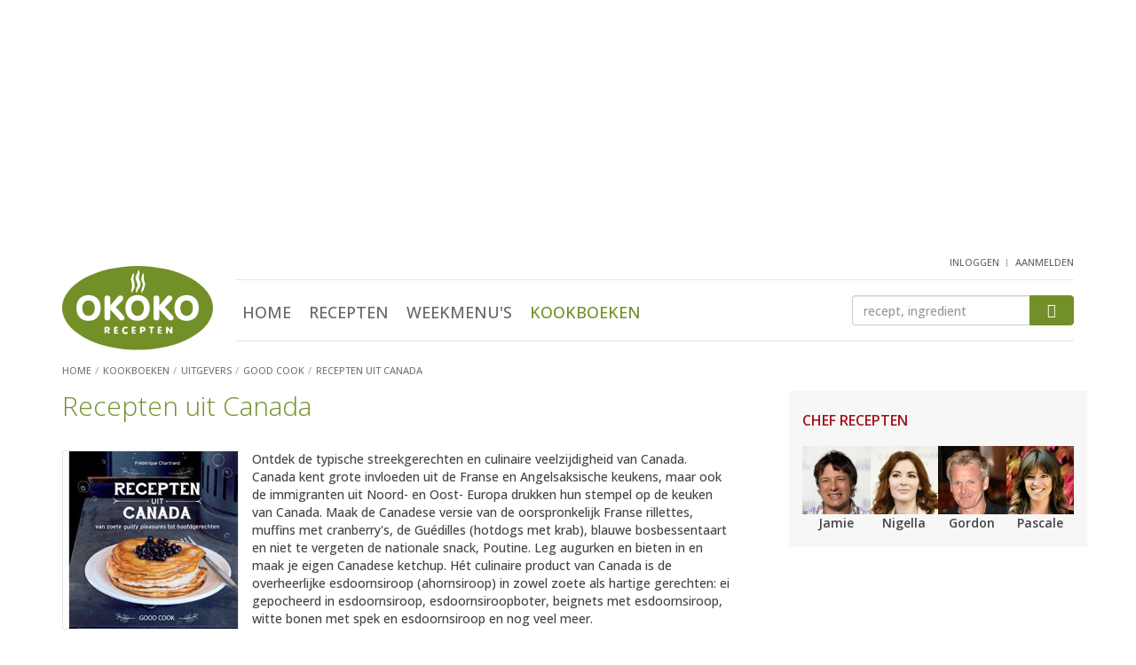

--- FILE ---
content_type: text/html; Charset=utf-8
request_url: https://www.okokorecepten.nl/kookboeken/uitgevers/good-cook/recepten-canade
body_size: 8745
content:
<!DOCTYPE html>
<html lang="nl">
<head>
  <meta charset="utf-8">
  <meta http-equiv="X-UA-Compatible" content="IE=EmulateIE7; IE=EmulateIE9">
  <meta http-equiv="Content-Type" content="text/html; charset=utf-8">
  <meta http-equiv="content-language" content="nl">
  <meta name="viewport" content="width=device-width, initial-scale=1.0, maximum-scale=1.0, user-scalable=no">

  <!-- Basic meta tags -->
  <title>Recepten uit Canada - kookboeken - okoko recepten</title>
  <meta name="description" content="Recepten uit Canada: een heerlijk kookboek van Frédérique Chartrand, inclusief een voorproefje van 5 online recepten">
  <meta name="keywords" content="kookboek">
  <meta name="robots" content="index, follow">

  <!-- Social info -->
  <link rel="apple-touch-icon" sizes="180x180" href="/i/elements/favicons/apple-touch-icon.png">
  <link rel="icon" type="image/png" sizes="32x32" href="/i/elements/favicons/favicon-32x32.png">
  <link rel="icon" type="image/png" sizes="16x16" href="/i/elements/favicons/favicon-16x16.png">
  <link rel="manifest" href="/manifest.json">
  <link rel="mask-icon" href="/i/elements/favicons/safari-pinned-tab.svg" color="#5bbad5">
  <link rel="shortcut icon" href="/i/elements/favicons/favicon.ico">
  <meta name="msapplication-config" content="/i/elements/favicons/browserconfig.xml">
  <meta name="theme-color" content="#ffffff">

  <link type="text/plain" rel="author" href="//www.okokorecepten.nl/humans.txt">
  <meta name="web_author" content="Spellbound Internet Solutions, www.spellbound.nl">

  <style>img{border:0}.clearfix:after,.container:after,.menu,.row:after{clear:both}html{font-family:sans-serif;-ms-text-size-adjust:100%;-webkit-text-size-adjust:100%}article,aside,header,main,nav,section{display:block}section{margin-top:0;margin-bottom:0}a{background-color:transparent}img{vertical-align:middle}button,input{color:inherit;font:inherit;margin:0}button{overflow:visible}button{text-transform:none}.btn-primary,h2{text-transform:uppercase}button{-webkit-appearance:button}button::-moz-focus-inner,input::-moz-focus-inner{border:0;padding:0}h1{margin-top:0;margin-bottom:0}.list-inline,.list-unstyled{padding-left:0;list-style:none}.btn,.form-control{background-image:none}*,:after,:before{-webkit-box-sizing:border-box;-moz-box-sizing:border-box;box-sizing:border-box}html{font-size:10px}body{margin:0;font-family:"Open Sans",Arial,sans-serif;font-size:16px;line-height:1.45;color:#444;background-color:#fff;font-weight:500}button,input{font-family:inherit;font-size:inherit;line-height:inherit}h1,h2,h3{font-family:inherit;font-weight:500;line-height:1.1;color:#739028}h1{font-size:30px;font-weight:300}h2,h3{margin-top:20px}.page h1{margin-bottom:10px}h2{margin-bottom:5px;font-size:16px;font-weight:600}h3{margin-bottom:10px;font-size:18px;font-weight:500}p{margin:0 0 12px}@media (min-width:768px){body{font-size:14px}.container{width:750px}}ul{margin-top:0;margin-bottom:10px}.list-inline{margin-left:-5px}.container{margin-right:auto;margin-left:auto}.list-inline>li{display:inline-block;padding-left:5px;padding-right:5px}.container{padding-left:15px;padding-right:15px}@media (min-width:992px){body{font-size:14px}.container{width:970px}}@media (min-width:1200px){.container{width:1170px}}.row{margin-left:-15px;margin-right:-15px}.col-md-10,.col-md-2,.col-sm2-3,.col-xs-12,.col-xs-4,.col-xs-6,.col-xs-8{position:relative;min-height:1px;padding-left:15px;padding-right:15px}.col-xs-12,.col-xs-4,.col-xs-6,.col-xs-8{float:left}.col-xs-12{width:100%}.col-xs-8{width:66.66666667%}.col-xs-6{width:50%}.col-xs-4{width:33.33333333%}@media (min-width:374px){.col-sm2-3{float:left}.col-sm2-3{width:25%}}@media (min-width:992px){.col-md-10,.col-md-2{float:left}.col-md-10{width:83.33333333%}.col-md-2{width:16.66666667%}}.btn{vertical-align:middle}.form-control{display:block;width:100%;height:34px;padding:6px 12px;font-size:14px;line-height:1.42857143;color:#555;background-color:#fff;border:1px solid #ccc;border-radius:4px;-webkit-box-shadow:inset 0 1px 1px rgba(0,0,0,.075);box-shadow:inset 0 1px 1px rgba(0,0,0,.075)}.form-control::-moz-placeholder{color:#999;opacity:1}.form-control:-ms-input-placeholder{color:#999}.form-control::-webkit-input-placeholder{color:#999}.form-control::-ms-expand{border:0;background-color:transparent}.btn{text-align:center;padding:6px 12px;font-weight:400}.btn{display:inline-block;margin-bottom:0;-ms-touch-action:manipulation;touch-action:manipulation;border:1px solid transparent;white-space:nowrap;font-size:14px;line-height:1.42857143;border-radius:4px}.btn-primary{color:#fff;padding:10px 20px;background-color:#739028;border-color:#739028;font-weight:700}.clearfix:after,.clearfix:before,.container:after,.container:before,.row:after,.row:before{content:" ";display:table}.visible-sm,.visible-xs{display:none!important}@-ms-viewport{width:device-width}@media (max-width:767px){.visible-xs{display:block!important}}@media (min-width:768px) and (max-width:991px){.visible-sm{display:block!important}}@font-face{font-family:icomoon;src:url(/includes/fonts/icomoon.ttf?ug8j2x) format('truetype'),url(/includes/fonts/icomoon.woff?ug8j2x) format('woff'),url(/includes/fonts/icomoon.svg?ug8j2x#icomoon) format('svg');font-weight:400;font-style:normal}.headerwrapper{margin-bottom:20px;background-color:#f7f7f7;border:1px solid #e5e5e5;border-width:0 0 1px}.content{padding-bottom:100px}.content,aside.sidebar{display:block;min-height:1px}@media (min-width:768px){.content,aside.sidebar{position:relative;min-height:1px}.content{float:left;width:364px;margin-right:50px;padding-bottom:50px}aside.sidebar{float:right;width:336px}}@media (min-width:992px){.content{width:584px}}@media (min-width:1200px){.content{width:784px}}.hdr{padding-bottom:4px}.logo{width:87px;margin-top:10px}.user{float:right;margin-top:-5px;margin-right:15px;margin-bottom:5px}@media (min-width:992px){.headerwrapper{min-height:182px;margin-bottom:0;background-color:#fff;border-width:0}header{padding-bottom:0}.logo{width:140px;margin-top:17px}}@media (min-width:1200px){.logo{width:170px;margin-top:10px}}.menus{float:right;margin-top:9px;margin-bottom:0}.menus li:not(:first-child){margin-left:15px}.menus li:last-child{padding-top:6px}.btn-mobile-nav{width:32px;width:42px;height:40px;padding:0;border-radius:6px}.mobile-nav-bar{display:block;margin-top:6px;height:4px;border-radius:2px;background-color:#a8a8a8}.menu{overflow:hidden;max-height:0;margin-top:0;padding-top:0;text-align:center}.menu ul{margin-top:25px;margin-left:0}.menu li{display:block;margin:0 15px;padding:18px 0}.menu .active a{color:#739028}.menu a{font-size:24px;color:#666;text-transform:uppercase}@media (min-width:992px){.menu,.menu ul{margin-top:0;margin-bottom:0}.btn-mobile-nav{display:none}.menu{position:static;display:inline-block;clear:none;padding-top:0;max-height:800px}.menu-zoeken{margin-top:0;border-top:1px solid #e6e6e6;border-bottom:1px solid #e6e6e6}.menu li{display:inline-block;margin:0 8px;padding:23px 0 14px}.menu li:last-child{margin-right:0}.menu a{font-size:18px;font-weight:500}}.menu-user,.zoeken{clear:both;overflow:hidden;text-align:center}.btn-menu-user:before{font-family:icomoon!important;font-size:36px;color:#a8a8a8;content:"\e902"}.menu-user{max-height:0;margin-top:0;padding-top:0}.menu-user ul{margin-top:25px;margin-left:0}.menu-user li{display:block;text-align:center;margin:0 15px;padding:18px 0}.menu-user li:first-child{margin-left:0}.menu-user a{font-size:24px;color:#666;text-transform:uppercase}@media (min-width:992px){.btn-menu-user{display:none}.menu-user{display:inline-block;float:right;height:25px;max-height:25px}.menu-user ul{margin-top:0;margin-bottom:0}.menu-user li{display:inline-block;margin:0;padding:0}.menu-user li:not(:first-child):before{display:inline-block;padding-right:7px;padding-left:2px;padding-top:4px;vertical-align:top;font-size:9px;color:#999;content:"|"}.menu-user a{padding:0;font-size:11px}}.btn-zoek,.zoeken input{height:39px;margin-top:30px;margin-bottom:20px}.btn-zoek:before,.btn-zoeken:before{content:"\e901";font-family:icomoon!important}.btn-zoeken:before{font-size:36px;color:#a8a8a8}.zoeken{max-height:0;padding-top:0}.zoeken input{float:left;width:80%;border-width:1px 0 1px 1px;border-radius:4px 0 0 4px}.btn-zoek{float:right;width:20%;padding-top:8px;padding-right:0;padding-left:0;border-radius:0 4px 4px 0}.btn-zoek:before{font-size:16px;color:#fff}@media (min-width:992px){.zoeken{clear:none;float:right;width:175px;max-height:100px;margin-top:17px}.btn-zoek,.zoeken input{height:34px;margin-top:0;margin-bottom:0}.btn-zoek{padding-top:5px}}@media (min-width:1200px){.zoeken{width:250px}}.breadcrumbs{margin-top:12px}.breadcrumbs li{display:inline-block}.breadcrumbs a,.breadcrumbs li{font-size:11px;color:#757575;font-weight:500;text-transform:uppercase}.breadcrumbs li:not(:first-child):before{display:inline-block;padding-right:5px;padding-left:0;color:#a7a7a7;content:"/"}.sidebar h2{margin-top:15px;color:#a31319}.sidebar-block{margin-bottom:20px;padding-top:10px;padding-right:15px;padding-left:15px;background-color:#f7f7f7;border:1px solid #e5e5e5;border-width:1px 0}.sidebar-block-fb{margin-bottom:15px;padding-top:0;background-color:#fff;border-width:0;text-align:center}@media (min-width:768px){.sidebar-block{border-width:0}.sidebar-block-fb{padding-right:0;padding-left:0}}.content img,aside.sidebar img{display:block;max-width:100%;height:auto}a{color:#739028;text-decoration:underline}.list-okoko a,header a{text-decoration:none}.list-okoko .meer{text-decoration:underline}a h3{text-decoration:none}.imgs-pull-left img{clear:both;float:left!important;margin-right:15px;border:1px solid #e5e5e5}.list-uitgebreid li:not(:last-child){border-bottom:1px solid #e5e5e5}.list-uitgebreid li{margin-bottom:20px;padding-bottom:10px;overflow:auto}.list-uitgebreid img{margin-bottom:20px}.list-uitgebreid p{margin-left:87px}.list-chefs img{margin-right:auto;margin-left:auto}.list-chefs a p{color:#444;font-weight:700}.list-chefs ul{margin-bottom:0}.list-chefs li{padding-bottom:5px;text-align:center}.block-books{padding-bottom:10px}.list-chefs img{border:1px solid #e5e5e5}.list-chefs h2{margin-bottom:20px}.block-books ul{margin-top:20px;margin-bottom:0}.block-books li,.block-books li:not(:last-child){margin-bottom:0;border-width:0}.block-books li:last-child{padding-bottom:0}.block-books a h3{color:#444}.block-books h3{margin-top:0;margin-bottom:5px;font-size:15px;font-weight:700}.block-books p a{color:#a31319}@media (min-width:992px){.list-chefs ul{margin-right:0;margin-left:0}.list-chefs li{padding-right:0;padding-left:0}.list-chefs img{border:0}}.score-nr{padding-left:5px}.story h2:not(:first-child){clear:both;margin-top:22px}.okoko-ad{text-align:center}.okoko-ad{clear:both;display:block;margin:20px auto;padding:0;overflow:hidden}.okoko-ad:before{content:" ";display:table}.okoko-ad:after{clear:both}.ad-2{margin-top:0;margin-bottom:20px}.ad-15{display:none;margin-top:5px;margin-bottom:10px}@media (min-width:768px){.ad-15{display:block}}.list-chefs a p{padding-top:0;padding-bottom:0}.recept-basics{text-align:center}.recept-basics img{max-width:100%;border:1px solid #e5e5e5;margin:6px auto 18px}@media (min-width:440px){.recept-basics img{max-width:400px}}.recept-basics ul{padding-left:0;list-style:none;margin-left:-5px;margin-bottom:7px}.recept-basics ul:first-of-type{margin-top:0;margin-bottom:0}.recept-basics li{display:inline-block;padding-right:0}.recept-basics li:not(:first-child):before{content:"\25CF";font-size:14px;color:#c6c6c6;padding-left:2px;padding-right:7px}.list-ingredienten{list-style:none;padding:0;margin:0}.list-ingredienten li{padding-left:20px}.list-ingredienten li:before{display:inline-block;width:20px;margin-left:-20px;content:"\25CF";font-size:12px;line-height:18px;color:#c6c6c6}@media (min-width:660px) AND (max-width:767px),(min-width:992px){.list-ingredienten-splitted{float:left;width:50%}.list-ingredienten-splitted-1{padding-right:15px}.list-ingredienten-splitted-2{padding-left:15px}.list-ingredienten-splitted:after{content:'';display:block;clear:both;margin-bottom:37px}}.ad-40,.ad-41,.ad-43{min-height:240px}@media screen and (min-width:768px){.ad-40,.ad-41,.ad-43{min-height:250px}}</style>


    <!-- Open Graph -->
  <meta property="og:title" content="Recepten uit Canada - kookboeken - okoko recepten">
  <meta property="og:type" content="article">
  <meta property="og:url" content="https://www.okokorecepten.nl/kookboeken//uitgevers/good-cook/recepten-canade">
  <meta property="og:image" content="https://www.okokorecepten.nl/i/books/2014/cover-recepten-canada-gr.jpg">
  <meta property="og:description" content="Recepten uit Canada: een heerlijk kookboek van Frédérique Chartrand, inclusief een voorproefje van 5 online recepten">
  <meta property="og:site_name" content="okoko recepten">

  <!-- Twitter Card data -->
  <meta name="twitter:card" content="summary">
  <meta name="twitter:url" content="https://www.okokorecepten.nl/kookboeken//uitgevers/good-cook/recepten-canade">
  <meta name="twitter:title" content="Recepten uit Canada - kookboeken - okoko recepten">
  <meta name="twitter:description" content="Recepten uit Canada: een heerlijk kookboek van Frédérique Chartrand, inclusief een voorproefje van 5 online recepten">
  <meta name="twitter:image" content="https://www.okokorecepten.nl/i/books/2014/cover-recepten-canada-gr.jpg">

  <script async type="text/javascript" src="//mmcdn.nl/tags/okokorecepten.nl/general.js"></script>

<!-- Global site tag (gtag.js) - Google Analytics -->
  <script async src="https://www.googletagmanager.com/gtag/js?id=G-K7V0G4JH70"></script>
  <script>
    window.dataLayer = window.dataLayer || [];
    function gtag(){dataLayer.push(arguments);}
    gtag('js', new Date());

    gtag('config', 'G-K7V0G4JH70');
  </script>


</head>

<body>

  <!-- Header -->
  <div class="headerwrapper">
    <div class="container">

<div class="okoko-ad ad-40"><div align="center"><div id="banner4" class="semilo-ad" data-desktop-size="970x250 970x500 970x90 728x90" data-tablet-size="728x90" data-zone="Overigepagina/Header" data-lazy="false"></div></div></div>

      <header class="row hdr">

        <div class="col-xs-4 col-md-2">
          <a href="/"><img src="/i/elements/logo-okokorecepten.svg" class="logo"></a>
        </div>

        <div class="col-xs-8 visible-xs visible-sm mobilenav">
          <ul class="list-inline menus">
            <li class="btn-menu-user"></li>
            <li class="btn-zoeken"></li>
            <li class="btn-mobile-nav">
              <span class="mobile-nav-bar"></span>
              <span class="mobile-nav-bar"></span>
              <span class="mobile-nav-bar"></span>
            </li>
          </ul>
        </div>

        <div class="user">
          <!-- Header : user menu -->
            <nav class="menu-user">
              <ul class="list-inline">
                <li><a href="/leden/inloggen" title="inloggen">inloggen</a></li>
                <li><a href="/leden/aanmelden" title="aanmelden">aanmelden</a></li>
              </ul>
            </nav>
          
        </div>

        <div class="col-xs-12 col-md-10">

          <div class="menu-zoeken">

            <!-- Header : main menu -->
            <nav class="menu">
              <ul class="list-inline">
                <li><a href="/" title="Home">Home</a></li>
                <li><a href="/recept/" title="Recepten">Recepten</a></li>
                <li><a href="/weekmenu/" title="Weekmenu's">Weekmenu's</a></li>
                <li class="active"><a href="/kookboeken/" title="Kookboeken">Kookboeken</a></li>
              </ul>
            </nav>

            <!-- Header : zoeken -->
            <div class="zoeken">
              <form class="navbar-form" role="search" method="get" action="/zoeken">
                <input type="text" class="form-control" name="q" id="q" placeholder="recept, ingredient">
                <button type="submit" class="btn btn-primary btn-zoek"></button>
              </form>
            </div>

          </div>

        </div>

        
        <ul class="breadcrumbs">
          <li><a href="/"><span>Home</span></a></li>
          <li><a href="/kookboeken/"><span>Kookboeken</span></a></li>
          <li><a href="/kookboeken/uitgevers/"><span>Uitgevers</span></a></li>
          <li><a href="/kookboeken/uitgevers/good-cook/"><span>good cook</span></a></li>
          <li><a href="/kookboeken/uitgevers/good-cook/recepten-canade"><span>recepten uit canada</span></a></li>
        </ul>

      </header>

    </div>
  </div>




  <div class="container">

    <div id="banner9" class="semilo-ad" data-desktop-size="300x250 336x280 300x600 336x600 160x600 120x600" data-zone="Overigepagina/Sticky_Left" data-lazy="false" data-sticky="true" data-sticky-side="left" data-sticky-offset="0" data-sticky-top="60" data-sticky-padding="20"></div>
    

    <div class="row">

      <main class="content page">
        <article>

            
          <header class="col-xs-12">
            <h1>Recepten uit Canada</h1>
          </header>
          
          <section class="col-xs-12 imgs-pull-left kookboek">
            <img src="/i/books/2014/cover-recepten-canada-gr.jpg">
            <p>Ontdek de typische streekgerechten en culinaire veelzijdigheid van Canada. Canada kent grote invloeden uit de Franse en Angelsaksische keukens, maar ook de immigranten uit Noord- en Oost- Europa drukken hun stempel op de keuken van Canada. Maak de Canadese versie van de oorspronkelijk Franse rillettes, muffins met cranberry's, de Gu&eacute;dilles (hotdogs met krab), blauwe bosbessentaart en niet te vergeten de nationale snack, Poutine. Leg augurken en bieten in en maak je eigen Canadese ketchup. H&eacute;t culinaire product van Canada is de overheerlijke esdoornsiroop (ahornsiroop) in zowel zoete als hartige gerechten: ei gepocheerd in esdoornsiroop, esdoornsiroopboter, beignets met esdoornsiroop, witte bonen met spek en esdoornsiroop en nog veel meer.</p>
            <div class="row cb">
              <h2 class="col-sm-6 col-md-4">Auteur<span class="normal">Frédérique Chartrand</span></h2>
              <h2 class="col-sm-6 col-md-4">Uitgeverij<span><a href="http://www.goodcook.nl" target="_blank">Good Cook</a></span></h2>
            </div>
            <ul class="boek-details">
              <li>hardcover</li>
              <li>72 pagina's</li>
              <li>ISBN 9789461431097</li>
            </ul>
            <a href="https://partnerprogramma.bol.com/click/click?p=1&t=url&s=619&f=TXL&url=http%3A%2F%2Fwww.bol.com%2Fnl%2Fp%2Frecepten-uit-canada%2F9200000030730151%2F&name=Canada" target="_blank"><button class="btn btn-primary btn-bestellen" href="#" role="button"><span class="icon-cart"></span>Bestel <em>dit kookboek </em>op bol.com</button></a>
          </section>
          
          <section class="col-xs-12">
            <h2>Voorproefjes uit dit kookboek</h2>
            <ul class="list-unstyled imgs-pull-left list-okoko list-compact">
              <li>
                <a href="/recept/soep/maaltijdsoep/maaltijdsoep-gele-erwten">
                  <img src="/i/recepten/kookboeken/2014/recepten-canada/maaltijdsoep-gele-erwten-70.jpg">
                  <h4>Maaltijdsoep van gele erwten</h4>
                </a>
                <p><span>Vlees, 160 min</span> <span class="score score-8"><i></i><i></i><i></i><i></i><i></i><i class="half"></i></span><span class="score-nr">8,0</span></p>
              </li>
              <li>
                <a href="/recept/aardappelen/patat-friet/patat-gegratineerd-barbecuesaus-kaas-poutine">
                  <img src="/i/recepten/kookboeken/2014/recepten-canada/patat-gegratineerd-barbecuesaus-kaas-poutine-70.jpg">
                  <h4>Patat gegratineerd met barbecuesaus en kaas (poutine)</h4>
                </a>
                <p><span>Vlees, 50 min</span> <span class="score score-8"><i></i><i></i><i></i><i></i><i></i><i class="half"></i></span><span class="score-nr">8,0</span></p>
              </li>
              <li>
                <a href="/recept/vlees/gehakt/gehaktschotel-mais-aardappelpuree">
                  <img src="/i/recepten/kookboeken/2014/recepten-canada/gehaktschotel-mais-aardappelpuree-70.jpg">
                  <h4>Gehaktschotel met maïs en aardappelpuree</h4>
                </a>
                <p><span>Vlees, 75 min</span> <span class="score score-8"><i></i><i></i><i></i><i></i><i></i><i class="half"></i></span><span class="score-nr">8,0</span></p>
              </li>
              <li>
                <a href="/recept/vlees/varkensvlees/gestoofde-varkensschenkel-ahorn-bier">
                  <img src="/i/recepten/kookboeken/2014/recepten-canada/gestoofde-varkensschenkel-ahorn-bier-70.jpg">
                  <h4>Gestoofde varkensschenkel in ahorn en bier</h4>
                </a>
                <p><span>Vlees, 250 min</span> <span class="score score-8"><i></i><i></i><i></i><i></i><i></i><i class="half"></i></span><span class="score-nr">8,0</span></p>
              </li>
              <li>
                <a href="/recept/bakrecepten/appeltaart/appeltaart-havervlokken">
                  <img src="/i/recepten/kookboeken/2014/recepten-canada/appeltaart-havervlokken-70.jpg">
                  <h4>Appeltaart met havervlokken</h4>
                </a>
                <p><span>Vegetarisch, 75 min</span> <span class="score score-8"><i></i><i></i><i></i><i></i><i></i><i class="half"></i></span><span class="score-nr">8,0</span></p>
              </li>
            </ul>
          </section>
          
          <div class="okoko-ad ad-52"><div align="center"><div id="outstream" class="semilo-ad" data-desktop-size="970x250 970x500 970x90 728x90" data-tablet-size="728x90" data-zone="Outstream" data-lazy="false"></div></div></div>
          
          <!-- Uitgebreide lijst -->
          <section class="col-xs-12">
            <h2>Alle Kookboeken van Good Cook</h2>
            <ul class="list-unstyled imgs-pull-left list-okoko list-uitgebreid">
              <li>
                <a href="/kookboeken/uitgevers/good-cook/nori-rice">
                  <img src="/i/books/2026/cover-nori-rice-kl.jpg">
                  <h4>Nori & Rice</h4>
                  <p class="auteur">Annebel Ploeg & Thomas Welle</p></a>
                  <p>&#39;Nori &amp; Rice&#39; weerspiegelt de verfijning van de Aziatische keuken in een modern jasje. De recepten zijn voor twee personen, maar makkelijk op te schalen zodat je net zo eenvoudig een grote groep kunt trakteren op een Aziatische feestmaaltijd... <a href="/kookboeken/uitgevers/good-cook/nori-rice" class="meer">bekijk 'Nori & Rice'</a></p>
                </a>
              </li>
              <li>
                <a href="/kookboeken/uitgevers/good-cook/romy-gills-india">
                  <img src="/i/books/2025/cover-romy-gills-india-kl.jpg">
                  <h4>Romy Gill's India</h4>
                  <p class="auteur">Romy Gill</p></a>
                  <p>&#39;Romy Gill&#39;s India&#39; is een verleidelijke reis door de keukens van Punjab en Bengalen; de keukens van haar (voor)ouders. De meer dan 70 zorgvuldig bewaarde familierecepten weerspiegelen beide regio&#39;s: van kleurrijke curry&#39;s met groenten... <a href="/kookboeken/uitgevers/good-cook/romy-gills-india" class="meer">bekijk 'Romy Gill's India'</a></p>
                </a>
              </li>
              <li>
                <a href="/kookboeken/uitgevers/good-cook/pannenkoek-co">
                  <img src="/i/books/2025/cover-pannenkoek-co-kl.jpg">
                  <h4>Pannenkoek & co</h4>
                  <p class="auteur">Aniek Keijsers</p></a>
                  <p>Met &#39;Pannenkoek &amp; co&#39; stap je in de wereld van pannenkoeken, poffertjes, blini&#39;s en meer. Niet alleen in Nederland populair maar wereldwijd zeer geliefd: Franse cr&ecirc;pes, Kaiserschmarrn uit Beieren, American pancakes, hotteok uit Zuid-Korea... <a href="/kookboeken/uitgevers/good-cook/pannenkoek-co" class="meer">bekijk 'Pannenkoek & co'</a></p>
                </a>
              </li>
              <li>
                <a href="/kookboeken/uitgevers/good-cook/naturally-vegan">
                  <img src="/i/books/2025/cover-naturally-vegan-kl.jpg">
                  <h4>Naturally Vegan</h4>
                  <p class="auteur">Julius Fiedler</p></a>
                  <p>Ga met &#39;Naturally Vegan&#39; de wereld rond en ontdek de beste, van oorsprong plantaardige, recepten. Met de handige landenindex stel je eenvoudig een Italiaans, Indiaas of Chinees meergangenmenu samen. En combineer salata falahiyeh... <a href="/kookboeken/uitgevers/good-cook/naturally-vegan" class="meer">bekijk 'Naturally Vegan'</a></p>
                </a>
              </li>
              <li>
                <a href="/kookboeken/uitgevers/good-cook/persiana-easy">
                  <img src="/i/books/2025/cover-persiana-easy-kl.jpg">
                  <h4>Persiana Easy</h4>
                  <p class="auteur">Sabrina Ghayour</p></a>
                  <p>In &#39;Persiana Easy&#39; staat het gemak waarmee je kookt centraal: easy does it. Recepten die toegankelijk zijn, geen ingewikkelde technieken vereisen, en voor werkelijk iedereen maakbaar zijn. Het resultaat is Perzische gerechten bomvol smaak... <a href="/kookboeken/uitgevers/good-cook/persiana-easy" class="meer">bekijk 'Persiana Easy'</a></p>
                </a>
              </li>
              <li>
                <a href="/kookboeken/uitgevers/good-cook/dip-in">
                  <img src="/i/books/2025/cover-dip-in-kl.jpg">
                  <h4>Dip in</h4>
                  <p class="auteur">Sonali Shah</p></a>
                  <p>&#39;Dip in&#39; biedt 80 internationale en verrassende spreads, dipsauzen &amp; meer voor elke gelegenheid: bij de lunch, barbecue of feestje; als snack of bijgerecht en zelfs volledige maaltijden door meerdere dips samen te stellen. Skordalia, de fluweelzachte... <a href="/kookboeken/uitgevers/good-cook/dip-in" class="meer">bekijk 'Dip in'</a></p>
                </a>
              </li>
              <li>
                <a href="/kookboeken/uitgevers/good-cook/thai-made-easy">
                  <img src="/i/books/2025/cover-thai-made-easy-kl.jpg">
                  <h4>Thai Made Easy</h4>
                  <p class="auteur">Yui Miles</p></a>
                  <p>De in Bangkok geboren en getogen Yui Miles laat zien dat de Thaise keuken niet ingewikkeld hoeft te zijn en presenteert in &#39;Thai Made Easy&#39; recepten die iedereen makkelijk kan volgen. De meeste gerechten kun je binnen een half uur... <a href="/kookboeken/uitgevers/good-cook/thai-made-easy" class="meer">bekijk 'Thai Made Easy'</a></p>
                </a>
              </li>
              <li>
                <a href="/kookboeken/uitgevers/good-cook/pizza-volume-01">
                  <img src="/i/books/2025/cover-pizza-volume-01-kl.jpg">
                  <h4>Pizza Volume 01</h4>
                  <p class="auteur">Tom Gozney</p></a>
                  <p>Leer perfecte pizza&#39;s maken met &#39;Pizza Volume 01&#39;. Maak echt goed deeg en ga aan de slag met de receptuur van de beste pizzabakkers ter wereld: maak pizza cacio e pepe van Daniele Uditi of d&eacute; pizza bianca van Frank Pinello... <a href="/kookboeken/uitgevers/good-cook/pizza-volume-01" class="meer">bekijk 'Pizza Volume 01'</a></p>
                </a>
              </li>
              <li>
                <a href="/kookboeken/uitgevers/good-cook/the-curry-guy-airfryer">
                  <img src="/i/books/2025/cover-the-curry-guy-airfryer-kl.jpg">
                  <h4>The Curry Guy Airfryer</h4>
                  <p class="auteur">Dan Toombs</p></a>
                  <p>Ooit gedacht dat Indiase curry&#39;s, tandoorigerechten en andere Indiase lekkernijen ook met de airfryer bereid kunnen worden? Dan Toombs, a.k.a. The Curry Guy, laat zien hoe je je favoriete Indiase gerechten met de airfryer maakt... <a href="/kookboeken/uitgevers/good-cook/the-curry-guy-airfryer" class="meer">bekijk 'The Curry Guy Airfryer'</a></p>
                </a>
              </li>
              <li>
                <a href="/kookboeken/uitgevers/good-cook/tapas-verduras">
                  <img src="/i/books/2025/cover-tapas-de-verduras-kl.jpg">
                  <h4>Tapas de Verduras</h4>
                  <p class="auteur">Johan Björkman</p></a>
                  <p>Met groenten in de hoofdrol biedt &#39;Tapas de Verduras&#39; meer dan 90 vegetarische tapas: serveer een keur aan gerechtjes op een zwoele zomerse dag en je maakt iedereen blij. &#39;Tapas de Verduras&#39; biedt klassiekers als patatas bravas en tortilla Espa&ntilde;ola... <a href="/kookboeken/uitgevers/good-cook/tapas-verduras" class="meer">bekijk 'Tapas de Verduras'</a></p>
                </a>
              </li>
            </ul>
            <nav aria-label="Page navigation" class="page-nav">
              <div>
                <p>Kookboeken 1 t/m 10 van 270</p>
                <ul class="pagination pagination-7">
                  <li class="disabled"><span aria-hidden="true">&lsaquo;</span></li>
                  <li class="active"><a href="/kookboeken/uitgevers/good-cook/">1</a></li>
                  <li><a href="/kookboeken/uitgevers/good-cook/2/">2</a></li>
                  <li><a href="/kookboeken/uitgevers/good-cook/3/">3</a></li>
                  <li><a href="/kookboeken/uitgevers/good-cook/4/">4</a></li>
                  <li><a href="/kookboeken/uitgevers/good-cook/5/">5</a></li>
                  <li><a href="/kookboeken/uitgevers/good-cook/6/" aria-label="Next"><span aria-hidden="true">&rsaquo;</span></a></li>
                </ul>
              </div>
            </nav>
          
          </section>

        </article>
        
      </main>


      <aside class="sidebar">

        <!-- Chef recepten -->
        <div class="sidebar-block list-okoko list-chefs">
          <h2>Chef recepten</h2>
          <ul class="list-unstyled row">
            <li class="col-xs-6 col-sm2-3">
              <a href="/recept/chefs/jamie-oliver/" title="Jamie Oliver">
                <img src="/i/recipegroups/groot/jamie-oliver-124.jpg">
                <p>Jamie</p>
              </a>
            </li>
            <li class="col-xs-6 col-sm2-3">
              <a href="/recept/chefs/nigella-lawson/" title="Nigella Lawson">
                <img src="/i/recipegroups/groot/nigella-lawson-124.jpg">
                <p>Nigella</p>
              </a>
            </li>
            <li class="col-xs-6 col-sm2-3">
              <a href="/recept/chefs/gordon-ramsay/" title="Gordon Ramsay">
                <img src="/i/recipegroups/groot/gordon-ramsay-124.jpg">
                <p>Gordon</p>
              </a>
            </li>
            <li class="col-xs-6 col-sm2-3">
              <a href="/recept/chefs/pascale-naessens/" title="Pascale Naessens">
                <img src="/i/recipegroups/groot/pascale-naessens-124.jpg">
                <p>Pascale</p>
              </a>
            </li>
          </ul>
        </div>
        <div class="okoko-ad ad-41"><div align="center"><div id="banner6" class="semilo-ad" data-desktop-size="300x250 300x600 336x280 336x600 160x600 120x600 300x1050" data-tablet-size="300x250 300x600 336x280 336x600 160x600 120x600" data-zone="Overigepagina/Sidebar_pos1" data-lazy="false"></div></div></div>
        
        <!-- Nieuwe kookboeken ... -->
        <div class="sidebar-block block-books">
          <h2>Nieuwe kookboeken</h2>
          <ul class="list-unstyled imgs-pull-left list-okoko list-uitgebreid">
            <li>
              <a href="/kookboeken/uitgevers/good-cook/nori-rice">
                <img src="/i/books/2026/cover-nori-rice-kl.jpg">
                <h3>Nori & Rice</h3>
              </a>
              <p>&#39;Nori &amp; Rice&#39; weerspiegelt de verfijning van de Aziatische keuken in een modern jasje. De recepten zijn voor twee personen, maar makkelijk op te schalen zodat je net zo... <a href="/kookboeken/uitgevers/good-cook/nori-rice" class="meer">bekijk 'Nori & Rice'</a></p>
            </li>
            <li>
              <a href="/kookboeken/uitgevers/fontaine-uitgevers/chinese-keuken">
                <img src="/i/books/2026/cover-chinese-keuken-kl.jpg">
                <h3>De Chinese keuken</h3>
              </a>
              <p>&#39;De Chinese keuken&#39; van Handa Cheng is de meest complete kookbijbel over dit immense land. De gerechten zitten vol smaak en textuur en je hebt keuze uit 120 makkelijke... <a href="/kookboeken/uitgevers/fontaine-uitgevers/chinese-keuken" class="meer">bekijk 'De Chinese keuken'</a></p>
            </li>
          </ul>
        </div>
        <div class="okoko-ad ad-42"><div align="center"><div id="banner7" class="semilo-ad" data-desktop-size="300x250 300x600 336x280 336x600 160x600 120x600" data-tablet-size="300x250 300x600 336x280 336x600 160x600 120x600" data-zone="Overigepagina/Sidebar_pos2" data-lazy="false"></div></div></div>
        
        <div class="okoko-ad ad-53"><div align="center"><div id="azerion_banner1" class="semilo-ad" data-desktop-size="300x250 300x600 336x280 336x600 160x600 120x600" data-tablet-size="300x250 300x600 336x280 336x600 160x600 120x600" data-zone="Allepagina/Sidebar_pos4" data-lazy="true"></div></div></div>

      </aside>

    </div>
 
    <div class="semilo-ad" data-mobile-size="320x100 320x50 300x100 300x50" data-zone="Overigepagina/Float" data-floating="true"></div>

  </div>




  <!-- Footer -->
  <footer class="container-fluid text-center">

    <nav>
      <ul class="list-inline bottommenu">
        <li><a href="/contact" title="Contact">Contact</a></li>
        <li><a href="/adverteren" title="Adverteren">Adverteren</a></li>
        <li><a href="/privacy/" title="Privacy policy">Privacy policy</a></li>
        <li><a href="/cookies/" title="Cookies">Cookies</a></li>
        <li><a href="/columns/" title="Columns">Columns</a></li>
        <li><a href="/links" title="Links">Links</a></li>
      </ul>
    </nav>

    <p><a href="/copyright/">Copyright © 2007-2026</a> iens recepten b.v.</p>

    <ul class="list-inline social-links">
      <li><a href="https://www.facebook.com/okokorecepten/" target="_blank" class="icon-facebook"></a></li>
      <li><a href="https://www.pinterest.com/okokorecepten/" target="_blank" class="icon-pinterest"></a></li>
      <li><a href="/syndication/rss-feeds/" class="icon-rss"></a></li>
    </ul>

  </footer>




  <link rel="stylesheet" href="/includes/css/global-3.09-min.css?v=1" type="text/css" media="all">
  <link rel="stylesheet" href="/includes/css/boeken-3.00-min.css">

  <script src="https://ajax.googleapis.com/ajax/libs/jquery/3.2.1/jquery.min.js"></script>
  <script async src="/includes/js/global-3.03-min.js"></script>
  <script async src="/includes/js/bootstrap.min.js"></script>
  

  <script>
  // GA script
  </script>

  <script type="text/javascript">
  WebFontConfig = {
    google: { families: ['Open+Sans:300,400,500,600'] }
  };
  (function() {
    var wf = document.createElement('script');
    wf.src = ('https:' == document.location.protocol ? 'https' : 'http') +
      '://ajax.googleapis.com/ajax/libs/webfont/1.5.18/webfont.js';
    wf.type = 'text/javascript';
    wf.async = 'true';
    var s = document.getElementsByTagName('script')[0];
    s.parentNode.insertBefore(wf, s);
  })();
  </script>

  
  <script type="application/ld+json">
  {
    "@context": "http://schema.org",
    "@type": "BreadcrumbList",
    "itemListElement": [
    {
      "@type": "ListItem",
      "position": 1,
      "item": {
        "@id": "https://www.okokorecepten.nl/",
        "name": "Home"
      }
    },{
      "@type": "ListItem",
      "position": 2,
      "item": {
        "@id": "https://www.okokorecepten.nl/kookboeken/",
        "name": "Kookboeken"
      }
    },{
      "@type": "ListItem",
      "position": 3,
      "item": {
        "@id": "https://www.okokorecepten.nl/kookboeken/uitgevers/",
        "name": "Uitgevers"
      }
    },{
      "@type": "ListItem",
      "position": 4,
      "item": {
        "@id": "https://www.okokorecepten.nl/kookboeken/uitgevers/good-cook/",
        "name": "good cook"
      }
    },{
      "@type": "ListItem",
      "position": 5,
      "item": {
        "@id": "https://www.okokorecepten.nl/kookboeken/uitgevers/good-cook/recepten-canade",
        "name": "recepten uit canada"
      }
    }]
  }
  </script>
  

  <script>
  if ('serviceWorker' in navigator) {
    window.addEventListener('load', function() {
      navigator.serviceWorker.register('/sw.js').then(function(registration) {
        // Registration was successful
        console.log('ServiceWorker registration successful with scope: ', registration.scope);
      }, function(err) {
        // registration failed :(
        console.log('ServiceWorker registration failed: ', err);
      });
    });
  }
  </script>

</body>
</html>